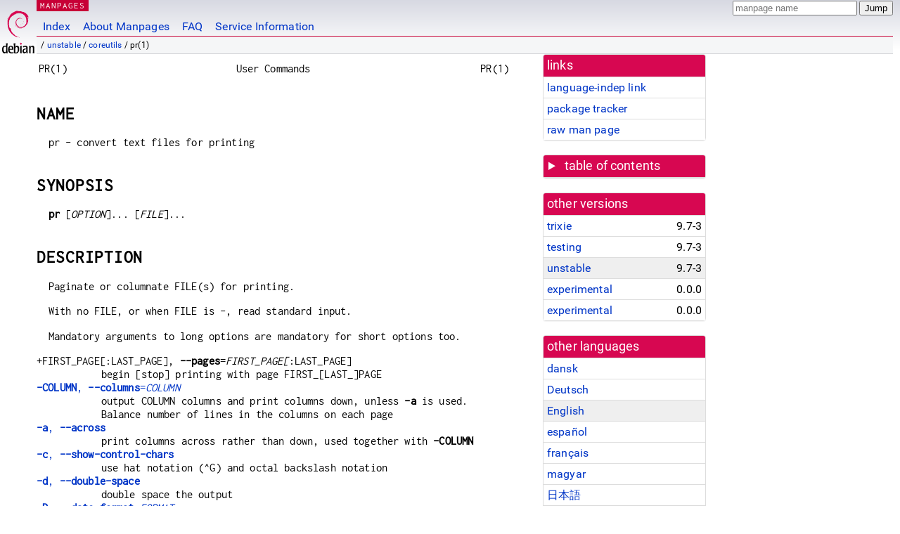

--- FILE ---
content_type: text/html
request_url: https://dyn.manpages.debian.org/unstable/coreutils/pr.1.en.html
body_size: 27452
content:
<!DOCTYPE html>
<html lang="en">
<head>
<meta charset="UTF-8">
<meta name="viewport" content="width=device-width, initial-scale=1.0">
<title>pr(1) — coreutils — Debian unstable — Debian Manpages</title>
<style type="text/css">
@font-face {
  font-family: 'Inconsolata';
  src: local('Inconsolata'), url(/Inconsolata.woff2) format('woff2'), url(/Inconsolata.woff) format('woff');
  font-display: swap;
}

@font-face {
  font-family: 'Roboto';
  font-style: normal;
  font-weight: 400;
  src: local('Roboto'), local('Roboto Regular'), local('Roboto-Regular'), url(/Roboto-Regular.woff2) format('woff2'), url(/Roboto-Regular.woff) format('woff');
  font-display: swap;
}

body {
	color: #000;
	background-color: white;
	background-image: linear-gradient(to bottom, #d7d9e2, #fff 70px);
	background-position: 0 0;
	background-repeat: repeat-x;
	font-family: sans-serif;
	font-size: 100%;
	line-height: 1.2;
	letter-spacing: 0.15px;
	margin: 0;
	padding: 0;
}

body > div#header {
	padding: 0 10px 0 52px;
}

#logo {
	position: absolute;
	top: 0;
	left: 0;
	border-left: 1px solid transparent;
	border-right: 1px solid transparent;
	border-bottom: 1px solid transparent;
	width: 50px;
	height: 5.07em;
	min-height: 65px;
}

#logo a {
	display: block;
	height: 100%;
}

#logo img {
	margin-top: 5px;
	position: absolute;
	bottom: 0.3em;
	overflow: auto;
	border: 0;
}

p.section {
	margin: 0;
	padding: 0 5px 0 5px;
	font-size: 13px;
	line-height: 16px;
	color: white;
	letter-spacing: 0.08em;
	position: absolute;
	top: 0px;
	left: 52px;
	background-color: #c70036;
}

p.section a {
	color: white;
	text-decoration: none;
}

.hidecss {
	display: none;
}

#searchbox {
	text-align:left;
	line-height: 1;
	margin: 0 10px 0 0.5em;
	padding: 1px 0 1px 0;
	position: absolute;
	top: 0;
	right: 0;
	font-size: .75em;
}

#navbar {
	border-bottom: 1px solid #c70036;
}

#navbar ul {
	margin: 0;
	padding: 0;
	overflow: hidden;
}

#navbar li {
	list-style: none;
	float: left;
}

#navbar a {
	display: block;
	padding: 1.75em .5em .25em .5em;
	color: #0035c7;
	text-decoration: none;
	border-left: 1px solid transparent;
	border-right: 1px solid transparent;
}

#navbar a:hover
, #navbar a:visited:hover {
	background-color: #f5f6f7;
	border-left: 1px solid  #d2d3d7;
	border-right: 1px solid #d2d3d7;
	text-decoration: underline;
}

a:link {
	color: #0035c7;
}

a:visited {
	color: #54638c;
}

#breadcrumbs {
	line-height: 2;
	min-height: 20px;
	margin: 0;
	padding: 0;
	font-size: 0.75em;
	background-color: #f5f6f7;
	border-bottom: 1px solid #d2d3d7;
}

#breadcrumbs:before {
	margin-left: 0.5em;
	margin-right: 0.5em;
}

#content {
    margin: 0 10px 0 52px;
    display: flex;
    flex-direction: row;
    word-wrap: break-word;
}

.paneljump {
    background-color: #d70751;
    padding: 0.5em;
    border-radius: 3px;
    margin-right: .5em;
    display: none;
}

.paneljump a,
.paneljump a:visited,
.paneljump a:hover,
.paneljump a:focus {
    color: white;
}

@media all and (max-width: 800px) {
    #content {
	flex-direction: column;
	margin: 0.5em;
    }
    .paneljump {
	display: block;
    }
}

.panels {
    display: block;
    order: 2;
}

.maincontent {
    width: 100%;
    max-width: 80ch;
    order: 1;
}

.mandoc {
    font-family: monospace;
    font-size: 1.04rem;
}

.mandoc pre {
    white-space: pre-wrap;
}

body > div#footer {
	border: 1px solid #dfdfe0;
	border-left: 0;
	border-right: 0;
	background-color: #f5f6f7;
	padding: 1em;
	margin: 1em 10px 0 52px;
	font-size: 0.75em;
	line-height: 1.5em;
}

hr {
	border-top: 1px solid #d2d3d7;
	border-bottom: 1px solid white;
	border-left: 0;
	border-right: 0;
	margin: 1.4375em 0 1.5em 0;
	height: 0;
	background-color: #bbb;
}

#content p {
    padding-left: 1em;
}

 

a, a:hover, a:focus, a:visited {
    color: #0530D7;
    text-decoration: none;
}

 
.panel {
  padding: 15px;
  margin-bottom: 20px;
  background-color: #ffffff;
  border: 1px solid #dddddd;
  border-radius: 4px;
  -webkit-box-shadow: 0 1px 1px rgba(0, 0, 0, 0.05);
          box-shadow: 0 1px 1px rgba(0, 0, 0, 0.05);
}

.panel-heading, .panel details {
  margin: -15px -15px 0px;
  background-color: #d70751;
  border-bottom: 1px solid #dddddd;
  border-top-right-radius: 3px;
  border-top-left-radius: 3px;
}

.panel-heading, .panel summary {
  padding: 5px 5px;
  font-size: 17.5px;
  font-weight: 500;
  color: #ffffff;
  outline-style: none;
}

.panel summary {
    padding-left: 7px;
}

summary, details {
    display: block;
}

.panel details ul {
  margin: 0;
}

.panel-footer {
  padding: 5px 5px;
  margin: 15px -15px -15px;
  background-color: #f5f5f5;
  border-top: 1px solid #dddddd;
  border-bottom-right-radius: 3px;
  border-bottom-left-radius: 3px;
}
.panel-info {
  border-color: #bce8f1;
}

.panel-info .panel-heading {
  color: #3a87ad;
  background-color: #d9edf7;
  border-color: #bce8f1;
}


.list-group {
  padding-left: 0;
  margin-bottom: 20px;
  background-color: #ffffff;
}

.list-group-item {
  position: relative;
  display: block;
  padding: 5px 5px 5px 5px;
  margin-bottom: -1px;
  border: 1px solid #dddddd;
}

.list-group-item > .list-item-key {
  min-width: 27%;
  display: inline-block;
}
.list-group-item > .list-item-key.versions-repository {
  min-width: 40%;
}
.list-group-item > .list-item-key.versioned-links-version {
  min-width: 40%
}


.versioned-links-icon {
  margin-right: 2px;
}
.versioned-links-icon a {
  color: black;
}
.versioned-links-icon a:hover {
  color: blue;
}
.versioned-links-icon-inactive {
  opacity: 0.5;
}

.list-group-item:first-child {
  border-top-right-radius: 4px;
  border-top-left-radius: 4px;
}

.list-group-item:last-child {
  margin-bottom: 0;
  border-bottom-right-radius: 4px;
  border-bottom-left-radius: 4px;
}

.list-group-item-heading {
  margin-top: 0;
  margin-bottom: 5px;
}

.list-group-item-text {
  margin-bottom: 0;
  line-height: 1.3;
}

.list-group-item:hover {
  background-color: #f5f5f5;
}

.list-group-item.active a {
  z-index: 2;
}

.list-group-item.active {
  background-color: #efefef;
}

.list-group-flush {
  margin: 15px -15px -15px;
}
.panel .list-group-flush {
  margin-top: -1px;
}

.list-group-flush .list-group-item {
  border-width: 1px 0;
}

.list-group-flush .list-group-item:first-child {
  border-top-right-radius: 0;
  border-top-left-radius: 0;
}

.list-group-flush .list-group-item:last-child {
  border-bottom: 0;
}

 

.panel {
float: right;
clear: right;
min-width: 200px;
}

.toc {
     
    width: 200px;
}

.toc li {
    font-size: 98%;
    letter-spacing: 0.02em;
    display: flex;
}

.otherversions {
     
    width: 200px;
}

.otherversions li,
.otherlangs li {
    display: flex;
}

.otherversions a,
.otherlangs a {
    flex-shrink: 0;
}

.pkgversion,
.pkgname,
.toc a {
    text-overflow: ellipsis;
    overflow: hidden;
    white-space: nowrap;
}

.pkgversion,
.pkgname {
    margin-left: auto;
    padding-left: 1em;
}

 

.mandoc {
     
    overflow: hidden;
    margin-top: .5em;
    margin-right: 45px;
}
table.head, table.foot {
    width: 100%;
}
.head-vol {
    text-align: center;
}
.head-rtitle {
    text-align: right;
}

 
.spacer, .Pp {
    min-height: 1em;
}

pre {
    margin-left: 2em;
}

.anchor {
    margin-left: .25em;
    visibility: hidden;
}

h1:hover .anchor,
h2:hover .anchor,
h3:hover .anchor,
h4:hover .anchor,
h5:hover .anchor,
h6:hover .anchor {
    visibility: visible;
}

h1, h2, h3, h4, h5, h6 {
    letter-spacing: .07em;
    margin-top: 1.5em;
    margin-bottom: .35em;
}

h1 {
    font-size: 150%;
}

h2 {
    font-size: 125%;
}

@media print {
    #header, #footer, .panel, .anchor, .paneljump {
	display: none;
    }
    #content {
	margin: 0;
    }
    .mandoc {
	margin: 0;
    }
}

 
 

.Bd { }
.Bd-indent {	margin-left: 3.8em; }

.Bl-bullet {	list-style-type: disc;
		padding-left: 1em; }
.Bl-bullet > li { }
.Bl-dash {	list-style-type: none;
		padding-left: 0em; }
.Bl-dash > li:before {
		content: "\2014  "; }
.Bl-item {	list-style-type: none;
		padding-left: 0em; }
.Bl-item > li { }
.Bl-compact > li {
		margin-top: 0em; }

.Bl-enum {	padding-left: 2em; }
.Bl-enum > li { }
.Bl-compact > li {
		margin-top: 0em; }

.Bl-diag { }
.Bl-diag > dt {
		font-style: normal;
		font-weight: bold; }
.Bl-diag > dd {
		margin-left: 0em; }
.Bl-hang { }
.Bl-hang > dt { }
.Bl-hang > dd {
		margin-left: 5.5em; }
.Bl-inset { }
.Bl-inset > dt { }
.Bl-inset > dd {
		margin-left: 0em; }
.Bl-ohang { }
.Bl-ohang > dt { }
.Bl-ohang > dd {
		margin-left: 0em; }
.Bl-tag {	margin-left: 5.5em; }
.Bl-tag > dt {
		float: left;
		margin-top: 0em;
		margin-left: -5.5em;
		padding-right: 1.2em;
		vertical-align: top; }
.Bl-tag > dd {
		clear: both;
		width: 100%;
		margin-top: 0em;
		margin-left: 0em;
		vertical-align: top;
		overflow: auto; }
.Bl-compact > dt {
		margin-top: 0em; }

.Bl-column { }
.Bl-column > tbody > tr { }
.Bl-column > tbody > tr > td {
		margin-top: 1em; }
.Bl-compact > tbody > tr > td {
		margin-top: 0em; }

.Rs {		font-style: normal;
		font-weight: normal; }
.RsA { }
.RsB {		font-style: italic;
		font-weight: normal; }
.RsC { }
.RsD { }
.RsI {		font-style: italic;
		font-weight: normal; }
.RsJ {		font-style: italic;
		font-weight: normal; }
.RsN { }
.RsO { }
.RsP { }
.RsQ { }
.RsR { }
.RsT {		text-decoration: underline; }
.RsU { }
.RsV { }

.eqn { }
.tbl { }

.HP {		margin-left: 3.8em;
		text-indent: -3.8em; }

 

table.Nm { }
code.Nm {	font-style: normal;
		font-weight: bold;
		font-family: inherit; }
.Fl {		font-style: normal;
		font-weight: bold;
		font-family: inherit; }
.Cm {		font-style: normal;
		font-weight: bold;
		font-family: inherit; }
.Ar {		font-style: italic;
		font-weight: normal; }
.Op {		display: inline; }
.Ic {		font-style: normal;
		font-weight: bold;
		font-family: inherit; }
.Ev {		font-style: normal;
		font-weight: normal;
		font-family: monospace; }
.Pa {		font-style: italic;
		font-weight: normal; }

 

.Lb { }
code.In {	font-style: normal;
		font-weight: bold;
		font-family: inherit; }
a.In { }
.Fd {		font-style: normal;
		font-weight: bold;
		font-family: inherit; }
.Ft {		font-style: italic;
		font-weight: normal; }
.Fn {		font-style: normal;
		font-weight: bold;
		font-family: inherit; }
.Fa {		font-style: italic;
		font-weight: normal; }
.Vt {		font-style: italic;
		font-weight: normal; }
.Va {		font-style: italic;
		font-weight: normal; }
.Dv {		font-style: normal;
		font-weight: normal;
		font-family: monospace; }
.Er {		font-style: normal;
		font-weight: normal;
		font-family: monospace; }

 

.An { }
.Lk { }
.Mt { }
.Cd {		font-style: normal;
		font-weight: bold;
		font-family: inherit; }
.Ad {		font-style: italic;
		font-weight: normal; }
.Ms {		font-style: normal;
		font-weight: bold; }
.St { }
.Ux { }

 

.Bf {		display: inline; }
.No {		font-style: normal;
		font-weight: normal; }
.Em {		font-style: italic;
		font-weight: normal; }
.Sy {		font-style: normal;
		font-weight: bold; }
.Li {		font-style: normal;
		font-weight: normal;
		font-family: monospace; }
body {
  font-family: 'Roboto', sans-serif;
}

.mandoc, .mandoc pre, .mandoc code, p.section {
  font-family: 'Inconsolata', monospace;
}

</style>
<link rel="search" title="Debian manpages" type="application/opensearchdescription+xml" href="/opensearch.xml">
<link rel="alternate" href="/unstable/manpages-da/pr.1.da.html" hreflang="da">
<link rel="alternate" href="/unstable/manpages-de/pr.1.de.html" hreflang="de">
<link rel="alternate" href="/unstable/coreutils/pr.1.en.html" hreflang="en">
<link rel="alternate" href="/unstable/manpages-es/pr.1.es.html" hreflang="es">
<link rel="alternate" href="/unstable/manpages-fr/pr.1.fr.html" hreflang="fr">
<link rel="alternate" href="/unstable/manpages-hu/pr.1.hu.html" hreflang="hu">
<link rel="alternate" href="/unstable/manpages-ja/pr.1.ja.html" hreflang="ja">
<link rel="alternate" href="/unstable/manpages-nb/pr.1.nb.html" hreflang="nb">
<link rel="alternate" href="/unstable/manpages-nl/pr.1.nl.html" hreflang="nl">
<link rel="alternate" href="/unstable/manpages-pl/pr.1.pl.html" hreflang="pl">
<link rel="alternate" href="/unstable/manpages-ro/pr.1.ro.html" hreflang="ro">
<link rel="alternate" href="/unstable/manpages-ru/pr.1.ru.html" hreflang="ru">
<link rel="alternate" href="/unstable/manpages-sr/pr.1.sr.html" hreflang="sr">
<link rel="alternate" href="/unstable/manpages-sv/pr.1.sv.html" hreflang="sv">
<link rel="alternate" href="/unstable/manpages-tr/pr.1.tr.html" hreflang="tr">
<link rel="alternate" href="/unstable/manpages-vi/pr.1.vi.html" hreflang="vi">
<link rel="alternate" href="/unstable/manpages-zh/pr.1.zh_CN.html" hreflang="zh-CN">
<link rel="alternate" href="/unstable/manpages-zh/pr.1.zh_TW.html" hreflang="zh-TW">
</head>
<body>
<div id="header">
   <div id="upperheader">
   <div id="logo">
  <a href="https://www.debian.org/" title="Debian Home"><img src="/openlogo-50.svg" alt="Debian" width="50" height="61"></a>
  </div>
  <p class="section"><a href="/">MANPAGES</a></p>
  <div id="searchbox">
    <form action="https://dyn.manpages.debian.org/jump" method="get">
      <input type="hidden" name="suite" value="unstable">
      <input type="hidden" name="binarypkg" value="coreutils">
      <input type="hidden" name="section" value="1">
      <input type="hidden" name="language" value="en">
      <input type="text" name="q" placeholder="manpage name" required>
      <input type="submit" value="Jump">
    </form>
  </div>
 </div>
<div id="navbar">
<p class="hidecss"><a href="#content">Skip Quicknav</a></p>
<ul>
   <li><a href="/">Index</a></li>
   <li><a href="/about.html">About Manpages</a></li>
   <li><a href="/faq.html">FAQ</a></li>
   <li><a href="https://wiki.debian.org/manpages.debian.org">Service Information</a></li>
</ul>
</div>
   <p id="breadcrumbs">&nbsp;
     
     &#x2F; <a href="/contents-unstable.html">unstable</a>
     
     
     
     &#x2F; <a href="/unstable/coreutils/index.html">coreutils</a>
     
     
     
     &#x2F; pr(1)
     
     </p>
</div>
<div id="content">


<div class="panels" id="panels">
<div class="panel" role="complementary">
<div class="panel-heading" role="heading">
links
</div>
<div class="panel-body">
<ul class="list-group list-group-flush">
<li class="list-group-item">
<a href="/unstable/coreutils/pr.1">language-indep link</a>
</li>
<li class="list-group-item">
<a href="https://tracker.debian.org/pkg/coreutils">package tracker</a>
</li>
<li class="list-group-item">
<a href="/unstable/coreutils/pr.1.en.gz">raw man page</a>
</li>
</ul>
</div>
</div>

<div class="panel toc" role="complementary" style="padding-bottom: 0">
<details>
<summary>
table of contents
</summary>
<div class="panel-body">
<ul class="list-group list-group-flush">

<li class="list-group-item">
  <a class="toclink" href="#NAME" title="NAME">NAME</a>
</li>

<li class="list-group-item">
  <a class="toclink" href="#SYNOPSIS" title="SYNOPSIS">SYNOPSIS</a>
</li>

<li class="list-group-item">
  <a class="toclink" href="#DESCRIPTION" title="DESCRIPTION">DESCRIPTION</a>
</li>

<li class="list-group-item">
  <a class="toclink" href="#AUTHOR" title="AUTHOR">AUTHOR</a>
</li>

<li class="list-group-item">
  <a class="toclink" href="#REPORTING_BUGS" title="REPORTING BUGS">REPORTING BUGS</a>
</li>

<li class="list-group-item">
  <a class="toclink" href="#SEE_ALSO" title="SEE ALSO">SEE ALSO</a>
</li>

</ul>
</div>
</details>
</div>

<div class="panel otherversions" role="complementary">
<div class="panel-heading" role="heading">
other versions
</div>
<div class="panel-body">
<ul class="list-group list-group-flush">

<li class="list-group-item">
<a href="/trixie/coreutils/pr.1.en.html">trixie</a> <span class="pkgversion" title="9.7-3">9.7-3</span>
</li>

<li class="list-group-item">
<a href="/testing/coreutils/pr.1.en.html">testing</a> <span class="pkgversion" title="9.7-3">9.7-3</span>
</li>

<li class="list-group-item active">
<a href="/unstable/coreutils/pr.1.en.html">unstable</a> <span class="pkgversion" title="9.7-3">9.7-3</span>
</li>

<li class="list-group-item">
<a href="/experimental/coreutils-from-uutils/pr.1.en.html">experimental</a> <span class="pkgversion" title="0.0.0">0.0.0</span>
</li>

<li class="list-group-item">
<a href="/experimental/coreutils-from-gnu/pr.1.en.html">experimental</a> <span class="pkgversion" title="0.0.0">0.0.0</span>
</li>

</ul>
</div>
</div>


<div class="panel otherlangs" role="complementary">
<div class="panel-heading" role="heading">
other languages
</div>
<div class="panel-body">
<ul class="list-group list-group-flush">

<li class="list-group-item">
<a href="/unstable/manpages-da/pr.1.da.html" title="Danish (da)">dansk</a>

</li>

<li class="list-group-item">
<a href="/unstable/manpages-de/pr.1.de.html" title="German (de)">Deutsch</a>

</li>

<li class="list-group-item active">
<a href="/unstable/coreutils/pr.1.en.html" title="English (en)">English</a>

</li>

<li class="list-group-item">
<a href="/unstable/manpages-es/pr.1.es.html" title="Spanish (es)">español</a>

</li>

<li class="list-group-item">
<a href="/unstable/manpages-fr/pr.1.fr.html" title="French (fr)">français</a>

</li>

<li class="list-group-item">
<a href="/unstable/manpages-hu/pr.1.hu.html" title="Hungarian (hu)">magyar</a>

</li>

<li class="list-group-item">
<a href="/unstable/manpages-ja/pr.1.ja.html" title="Japanese (ja)">日本語</a>

</li>

<li class="list-group-item">
<a href="/unstable/manpages-nb/pr.1.nb.html" title="Norwegian Bokmål (nb)">norsk bokmål</a>

</li>

<li class="list-group-item">
<a href="/unstable/manpages-nl/pr.1.nl.html" title="Dutch (nl)">Nederlands</a>

</li>

<li class="list-group-item">
<a href="/unstable/manpages-pl/pr.1.pl.html" title="Polish (pl)">polski</a>

</li>

<li class="list-group-item">
<a href="/unstable/manpages-ro/pr.1.ro.html" title="Romanian (ro)">română</a>

</li>

<li class="list-group-item">
<a href="/unstable/manpages-ru/pr.1.ru.html" title="Russian (ru)">русский</a>

</li>

<li class="list-group-item">
<a href="/unstable/manpages-sr/pr.1.sr.html" title="Serbian (sr)">српски</a>

</li>

<li class="list-group-item">
<a href="/unstable/manpages-sv/pr.1.sv.html" title="Swedish (sv)">svenska</a>

</li>

<li class="list-group-item">
<a href="/unstable/manpages-tr/pr.1.tr.html" title="Turkish (tr)">Türkçe</a>

</li>

<li class="list-group-item">
<a href="/unstable/manpages-vi/pr.1.vi.html" title="Vietnamese (vi)">Tiếng Việt</a>

</li>

<li class="list-group-item">
<a href="/unstable/manpages-zh/pr.1.zh_CN.html" title="Chinese (zh_CN)">中文 (zh-CN)</a>

</li>

<li class="list-group-item">
<a href="/unstable/manpages-zh/pr.1.zh_TW.html" title="Chinese (zh_TW)">繁體中文 (zh-TW)</a>

</li>

</ul>
</div>
</div>





</div>

<div class="maincontent">
<p class="paneljump"><a href="#panels">Scroll to navigation</a></p>
<div class="mandoc">
<table class="head">
  <tbody><tr>
    <td class="head-ltitle">PR(1)</td>
    <td class="head-vol">User Commands</td>
    <td class="head-rtitle">PR(1)</td>
  </tr>
</tbody></table>
<div class="manual-text">
<section class="Sh">
<h1 class="Sh" id="NAME">NAME<a class="anchor" href="#NAME">¶</a></h1>
<p class="Pp">pr - convert text files for printing</p>
</section>
<section class="Sh">
<h1 class="Sh" id="SYNOPSIS">SYNOPSIS<a class="anchor" href="#SYNOPSIS">¶</a></h1>
<p class="Pp"><b>pr</b> [<i>OPTION</i>]... [<i>FILE</i>]...</p>
</section>
<section class="Sh">
<h1 class="Sh" id="DESCRIPTION">DESCRIPTION<a class="anchor" href="#DESCRIPTION">¶</a></h1>
<p class="Pp">Paginate or columnate FILE(s) for printing.</p>
<p class="Pp">With no FILE, or when FILE is -, read standard input.</p>
<p class="Pp">Mandatory arguments to long options are mandatory for short
    options too.</p>
<dl class="Bl-tag">
  <dt>+FIRST_PAGE[:LAST_PAGE], <b>--pages</b>=<i>FIRST_PAGE[</i>:LAST_PAGE]</dt>
  <dd>begin [stop] printing with page FIRST_[LAST_]PAGE</dd>
  <dt id="COLUMN"><a class="permalink" href="#COLUMN"><b>-COLUMN</b>,
    <b>--columns</b>=<i>COLUMN</i></a></dt>
  <dd>output COLUMN columns and print columns down, unless <b>-a</b> is used.
      Balance number of lines in the columns on each page</dd>
  <dt id="a"><a class="permalink" href="#a"><b>-a</b>, <b>--across</b></a></dt>
  <dd>print columns across rather than down, used together with
    <b>-COLUMN</b></dd>
  <dt id="c"><a class="permalink" href="#c"><b>-c</b>,
    <b>--show-control-chars</b></a></dt>
  <dd>use hat notation (^G) and octal backslash notation</dd>
  <dt id="d"><a class="permalink" href="#d"><b>-d</b>,
    <b>--double-space</b></a></dt>
  <dd>double space the output</dd>
  <dt id="D"><a class="permalink" href="#D"><b>-D</b>,
    <b>--date-format</b>=<i>FORMAT</i></a></dt>
  <dd>use FORMAT for the header date</dd>
  <dt id="e_CHAR_WIDTH__"><a class="permalink" href="#e_CHAR_WIDTH__"><b>-e[CHAR[WIDTH]]</b>,
    <b>--expand-tabs</b>[=<i>CHAR[WIDTH]</i>]</a></dt>
  <dd>expand input CHARs (TABs) to tab WIDTH (8)</dd>
  <dt id="F"><a class="permalink" href="#F"><b>-F</b>, <b>-f</b>,
    <b>--form-feed</b></a></dt>
  <dd>use form feeds instead of newlines to separate pages (by a 3-line page
      header with <b>-F</b> or a 5-line header and trailer without
    <b>-F</b>)</dd>
  <dt id="h"><a class="permalink" href="#h"><b>-h</b>,
    <b>--header</b>=<i>HEADER</i></a></dt>
  <dd>use a centered HEADER instead of filename in page header, <b>-h</b>
      &#34;&#34; prints a blank line, don&#39;t use <b>-h</b>&#34;&#34;</dd>
  <dt id="i_CHAR_WIDTH__"><a class="permalink" href="#i_CHAR_WIDTH__"><b>-i[CHAR[WIDTH]]</b>,
    <b>--output-tabs</b>[=<i>CHAR[WIDTH]</i>]</a></dt>
  <dd>replace spaces with CHARs (TABs) to tab WIDTH (8)</dd>
  <dt id="J"><a class="permalink" href="#J"><b>-J</b>,
    <b>--join-lines</b></a></dt>
  <dd>merge full lines, turns off <b>-W</b> line truncation, no column
      alignment, <b>--sep-string</b>[=<i>STRING</i>] sets separators</dd>
  <dt id="l"><a class="permalink" href="#l"><b>-l</b>,
    <b>--length</b>=<i>PAGE_LENGTH</i></a></dt>
  <dd>set the page length to PAGE_LENGTH (66) lines (default number of lines of
      text 56, and with <b>-F</b> 63). implies <b>-t</b> if PAGE_LENGTH &lt;=
    10</dd>
  <dt id="m"><a class="permalink" href="#m"><b>-m</b>, <b>--merge</b></a></dt>
  <dd>print all files in parallel, one in each column, truncate lines, but join
      lines of full length with <b>-J</b></dd>
  <dt id="n_SEP_DIGITS__"><a class="permalink" href="#n_SEP_DIGITS__"><b>-n[SEP[DIGITS]]</b>,
    <b>--number-lines</b>[=<i>SEP[DIGITS]</i>]</a></dt>
  <dd>number lines, use DIGITS (5) digits, then SEP (TAB), default counting
      starts with 1st line of input file</dd>
  <dt id="N"><a class="permalink" href="#N"><b>-N</b>,
    <b>--first-line-number</b>=<i>NUMBER</i></a></dt>
  <dd>start counting with NUMBER at 1st line of first page printed (see
      +FIRST_PAGE)</dd>
  <dt id="o"><a class="permalink" href="#o"><b>-o</b>,
    <b>--indent</b>=<i>MARGIN</i></a></dt>
  <dd>offset each line with MARGIN (zero) spaces, do not affect <b>-w</b> or
      <b>-W</b>, MARGIN will be added to PAGE_WIDTH</dd>
  <dt id="r"><a class="permalink" href="#r"><b>-r</b>,
    <b>--no-file-warnings</b></a></dt>
  <dd>omit warning when a file cannot be opened</dd>
  <dt id="s_CHAR_"><a class="permalink" href="#s_CHAR_"><b>-s[CHAR]</b>,
    <b>--separator</b>[=<i>CHAR</i>]</a></dt>
  <dd>separate columns by a single character, default for CHAR is the
      &lt;TAB&gt; character without <b>-w</b> and &#39;no char&#39; with <b>-w</b>.
      <b>-s[CHAR]</b> turns off line truncation of all 3 column options
      (<b>-COLUMN</b>|-a <b>-COLUMN</b>|-m) except <b>-w</b> is set</dd>
  <dt id="S_STRING_"><a class="permalink" href="#S_STRING_"><b>-S[STRING]</b>,
    <b>--sep-string</b>[=<i>STRING</i>]</a></dt>
  <dd>separate columns by STRING, without <b>-S</b>: Default separator
      &lt;TAB&gt; with <b>-J</b> and &lt;space&gt; otherwise (same as
      <b>-S</b>&#34; &#34;), no effect on column options</dd>
  <dt id="t"><a class="permalink" href="#t"><b>-t</b>,
    <b>--omit-header</b></a></dt>
  <dd>omit page headers and trailers; implied if PAGE_LENGTH &lt;= 10</dd>
  <dt id="T"><a class="permalink" href="#T"><b>-T</b>,
    <b>--omit-pagination</b></a></dt>
  <dd>omit page headers and trailers, eliminate any pagination by form feeds set
      in input files</dd>
  <dt id="v"><a class="permalink" href="#v"><b>-v</b>,
    <b>--show-nonprinting</b></a></dt>
  <dd>use octal backslash notation</dd>
  <dt id="w"><a class="permalink" href="#w"><b>-w</b>,
    <b>--width</b>=<i>PAGE_WIDTH</i></a></dt>
  <dd>set page width to PAGE_WIDTH (72) characters for multiple text-column
      output only, <b>-s[char]</b> turns off (72)</dd>
  <dt id="W"><a class="permalink" href="#W"><b>-W</b>,
    <b>--page-width</b>=<i>PAGE_WIDTH</i></a></dt>
  <dd>set page width to PAGE_WIDTH (72) characters always, truncate lines,
      except <b>-J</b> option is set, no interference with <b>-S</b> or
      <b>-s</b></dd>
  <dt id="help"><a class="permalink" href="#help"><b>--help</b></a></dt>
  <dd>display this help and exit</dd>
  <dt id="version"><a class="permalink" href="#version"><b>--version</b></a></dt>
  <dd>output version information and exit</dd>
</dl>
</section>
<section class="Sh">
<h1 class="Sh" id="AUTHOR">AUTHOR<a class="anchor" href="#AUTHOR">¶</a></h1>
<p class="Pp">Written by Pete TerMaat and Roland Huebner.</p>
</section>
<section class="Sh">
<h1 class="Sh" id="REPORTING_BUGS">REPORTING BUGS<a class="anchor" href="#REPORTING_BUGS">¶</a></h1>
<p class="Pp">GNU coreutils online help:
    &lt;<a href="https://www.gnu.org/software/coreutils/">https://www.gnu.org/software/coreutils/</a>&gt;
  <br/>
  Report any translation bugs to
  &lt;<a href="https://translationproject.org/team/">https://translationproject.org/team/</a>&gt;</p>
</section>
<section class="Sh">
<h1 class="Sh" id="SEE_ALSO">SEE ALSO<a class="anchor" href="#SEE_ALSO">¶</a></h1>
<p class="Pp">Full documentation
    &lt;<a href="https://www.gnu.org/software/coreutils/pr">https://www.gnu.org/software/coreutils/pr</a>&gt;
  <br/>
  or available locally via: info &#39;(coreutils) pr invocation&#39;</p>
<p class="Pp">Packaged by Debian (9.7-3)
  <br/>
  Copyright © 2025 Free Software Foundation, Inc.
  <br/>
  License GPLv3+: GNU GPL version 3 or later
    &lt;<a href="https://gnu.org/licenses/gpl.html">https://gnu.org/licenses/gpl.html</a>&gt;.
  <br/>
  This is free software: you are free to change and redistribute it.
  <br/>
  There is NO WARRANTY, to the extent permitted by law.</p>
</section>
</div>
<table class="foot">
  <tbody><tr>
    <td class="foot-date">June 2025</td>
    <td class="foot-os">GNU coreutils 9.7</td>
  </tr>
</tbody></table>
</div>
</div>
</div>
<div id="footer">

<p><table>
<tr>
<td>
Source file:
</td>
<td>
pr.1.en.gz (from <a href="http://snapshot.debian.org/package/coreutils/9.7-3/">coreutils 9.7-3</a>)
</td>
</tr>

<tr>
<td>
Source last updated:
</td>
<td>
2025-06-04T15:14:05Z
</td>
</tr>

<tr>
<td>
Converted to HTML:
</td>
<td>
2026-01-17T15:31:43Z
</td>
</tr>
</table></p>

<hr>
<div id="fineprint">
<p>debiman HEAD, see <a
href="https://github.com/Debian/debiman/">github.com/Debian/debiman</a>.
Found a problem? See the <a href="/faq.html">FAQ</a>.</p>
</div>
</div>

<script type="application/ld+json">
"{\"@context\":\"http://schema.org\",\"@type\":\"BreadcrumbList\",\"itemListElement\":[{\"@type\":\"ListItem\",\"position\":1,\"item\":{\"@type\":\"Thing\",\"@id\":\"/contents-unstable.html\",\"name\":\"unstable\"}},{\"@type\":\"ListItem\",\"position\":2,\"item\":{\"@type\":\"Thing\",\"@id\":\"/unstable/coreutils/index.html\",\"name\":\"coreutils\"}},{\"@type\":\"ListItem\",\"position\":3,\"item\":{\"@type\":\"Thing\",\"@id\":\"\",\"name\":\"pr(1)\"}}]}"
</script>
